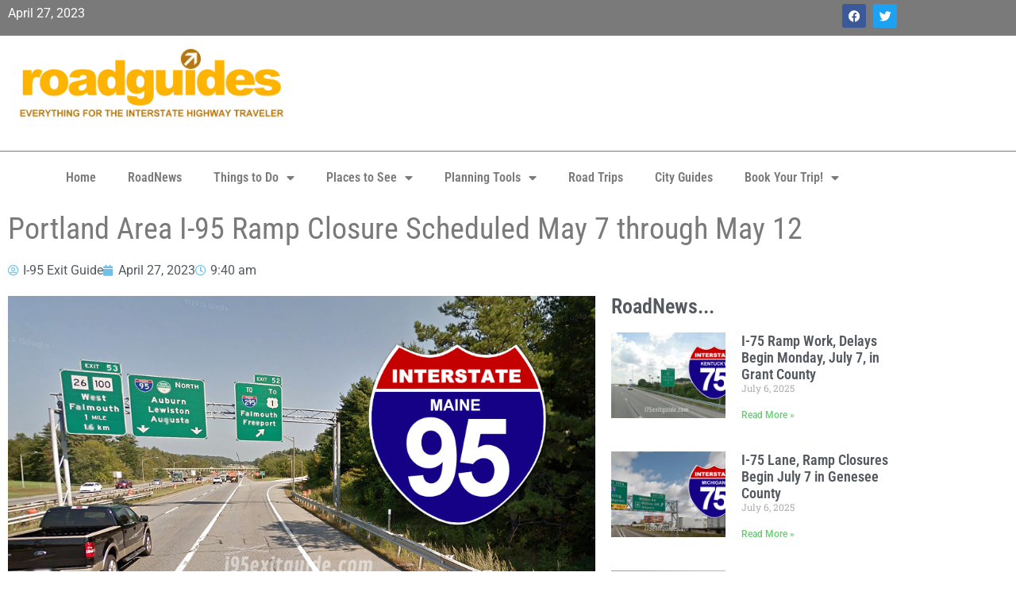

--- FILE ---
content_type: text/html; charset=utf-8
request_url: https://www.google.com/recaptcha/api2/aframe
body_size: 265
content:
<!DOCTYPE HTML><html><head><meta http-equiv="content-type" content="text/html; charset=UTF-8"></head><body><script nonce="fvff5JSvg14L-2iLlg_R2A">/** Anti-fraud and anti-abuse applications only. See google.com/recaptcha */ try{var clients={'sodar':'https://pagead2.googlesyndication.com/pagead/sodar?'};window.addEventListener("message",function(a){try{if(a.source===window.parent){var b=JSON.parse(a.data);var c=clients[b['id']];if(c){var d=document.createElement('img');d.src=c+b['params']+'&rc='+(localStorage.getItem("rc::a")?sessionStorage.getItem("rc::b"):"");window.document.body.appendChild(d);sessionStorage.setItem("rc::e",parseInt(sessionStorage.getItem("rc::e")||0)+1);localStorage.setItem("rc::h",'1768998588146');}}}catch(b){}});window.parent.postMessage("_grecaptcha_ready", "*");}catch(b){}</script></body></html>